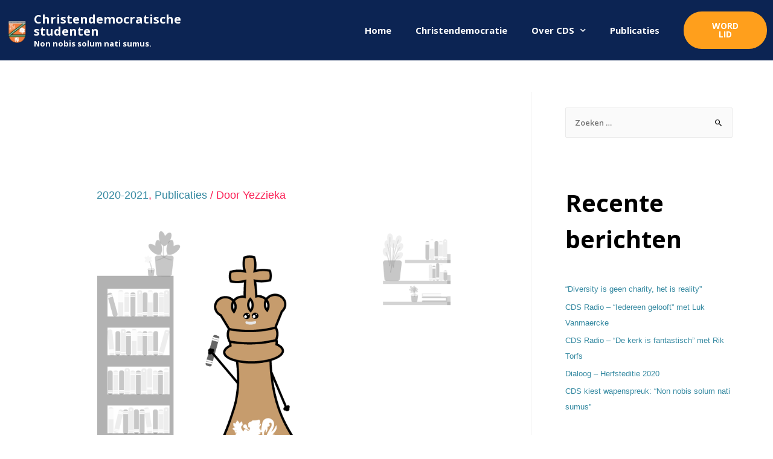

--- FILE ---
content_type: text/html; charset=UTF-8
request_url: http://www.cdsnationaal.be/bouwen-aan-morgen/
body_size: 14300
content:
<!DOCTYPE html>
<html lang="nl">
<head>
<meta charset="UTF-8">
<meta name="viewport" content="width=device-width, initial-scale=1">
<link rel="profile" href="https://gmpg.org/xfn/11">

<title>Bouwen aan morgen! &#8211; Christendemocratische studenten</title>
<meta name='robots' content='max-image-preview:large' />
<link rel='dns-prefetch' href='//fonts.googleapis.com' />
<link rel='dns-prefetch' href='//s.w.org' />
<link rel="alternate" type="application/rss+xml" title="Christendemocratische studenten &raquo; Feed" href="http://www.cdsnationaal.be/feed/" />
<link rel="alternate" type="application/rss+xml" title="Christendemocratische studenten &raquo; Reactiesfeed" href="http://www.cdsnationaal.be/comments/feed/" />
		<script>
			window._wpemojiSettings = {"baseUrl":"https:\/\/s.w.org\/images\/core\/emoji\/13.0.1\/72x72\/","ext":".png","svgUrl":"https:\/\/s.w.org\/images\/core\/emoji\/13.0.1\/svg\/","svgExt":".svg","source":{"concatemoji":"http:\/\/www.cdsnationaal.be\/wp-includes\/js\/wp-emoji-release.min.js?ver=5.7.14"}};
			!function(e,a,t){var n,r,o,i=a.createElement("canvas"),p=i.getContext&&i.getContext("2d");function s(e,t){var a=String.fromCharCode;p.clearRect(0,0,i.width,i.height),p.fillText(a.apply(this,e),0,0);e=i.toDataURL();return p.clearRect(0,0,i.width,i.height),p.fillText(a.apply(this,t),0,0),e===i.toDataURL()}function c(e){var t=a.createElement("script");t.src=e,t.defer=t.type="text/javascript",a.getElementsByTagName("head")[0].appendChild(t)}for(o=Array("flag","emoji"),t.supports={everything:!0,everythingExceptFlag:!0},r=0;r<o.length;r++)t.supports[o[r]]=function(e){if(!p||!p.fillText)return!1;switch(p.textBaseline="top",p.font="600 32px Arial",e){case"flag":return s([127987,65039,8205,9895,65039],[127987,65039,8203,9895,65039])?!1:!s([55356,56826,55356,56819],[55356,56826,8203,55356,56819])&&!s([55356,57332,56128,56423,56128,56418,56128,56421,56128,56430,56128,56423,56128,56447],[55356,57332,8203,56128,56423,8203,56128,56418,8203,56128,56421,8203,56128,56430,8203,56128,56423,8203,56128,56447]);case"emoji":return!s([55357,56424,8205,55356,57212],[55357,56424,8203,55356,57212])}return!1}(o[r]),t.supports.everything=t.supports.everything&&t.supports[o[r]],"flag"!==o[r]&&(t.supports.everythingExceptFlag=t.supports.everythingExceptFlag&&t.supports[o[r]]);t.supports.everythingExceptFlag=t.supports.everythingExceptFlag&&!t.supports.flag,t.DOMReady=!1,t.readyCallback=function(){t.DOMReady=!0},t.supports.everything||(n=function(){t.readyCallback()},a.addEventListener?(a.addEventListener("DOMContentLoaded",n,!1),e.addEventListener("load",n,!1)):(e.attachEvent("onload",n),a.attachEvent("onreadystatechange",function(){"complete"===a.readyState&&t.readyCallback()})),(n=t.source||{}).concatemoji?c(n.concatemoji):n.wpemoji&&n.twemoji&&(c(n.twemoji),c(n.wpemoji)))}(window,document,window._wpemojiSettings);
		</script>
		<style>
img.wp-smiley,
img.emoji {
	display: inline !important;
	border: none !important;
	box-shadow: none !important;
	height: 1em !important;
	width: 1em !important;
	margin: 0 .07em !important;
	vertical-align: -0.1em !important;
	background: none !important;
	padding: 0 !important;
}
</style>
	<link rel='stylesheet' id='astra-theme-css-css'  href='http://www.cdsnationaal.be/wp-content/themes/astra/assets/css/minified/style.min.css?ver=3.0.3' media='all' />
<style id='astra-theme-css-inline-css'>
html{font-size:81.25%;}a,.page-title{color:#fb2056;}a:hover,a:focus{color:#fb2056;}body,button,input,select,textarea,.ast-button,.ast-custom-button{font-family:'Open Sans',sans-serif;font-weight:600;font-size:13px;font-size:1rem;line-height:1.3;text-transform:capitalize;}blockquote{color:#000000;}p,.entry-content p{margin-bottom:1.56em;}h1,.entry-content h1,h2,.entry-content h2,h3,.entry-content h3,h4,.entry-content h4,h5,.entry-content h5,h6,.entry-content h6,.site-title,.site-title a{font-family:'Open Sans',sans-serif;font-weight:400;}.site-title{font-size:22px;font-size:1.6923076923077rem;}header .site-logo-img .custom-logo-link img{max-width:38px;}.astra-logo-svg{width:38px;}.ast-archive-description .ast-archive-title{font-size:40px;font-size:3.0769230769231rem;}.site-header .site-description{font-size:15px;font-size:1.1538461538462rem;}.entry-title{font-size:30px;font-size:2.3076923076923rem;}.comment-reply-title{font-size:21px;font-size:1.6153846153846rem;}.ast-comment-list #cancel-comment-reply-link{font-size:13px;font-size:1rem;}h1,.entry-content h1{font-size:64px;font-size:4.9230769230769rem;font-family:'Open Sans',sans-serif;text-transform:uppercase;}h2,.entry-content h2{font-size:40px;font-size:3.0769230769231rem;font-family:'Open Sans',sans-serif;line-height:1.4;text-transform:uppercase;}h3,.entry-content h3{font-size:24px;font-size:1.8461538461538rem;font-family:'Open Sans',sans-serif;text-transform:capitalize;}h4,.entry-content h4{font-size:20px;font-size:1.5384615384615rem;}h5,.entry-content h5{font-size:18px;font-size:1.3846153846154rem;}h6,.entry-content h6{font-size:15px;font-size:1.1538461538462rem;}.ast-single-post .entry-title,.page-title{font-size:30px;font-size:2.3076923076923rem;}::selection{background-color:#fb2056;color:#ffffff;}body,h1,.entry-title a,.entry-content h1,h2,.entry-content h2,h3,.entry-content h3,h4,.entry-content h4,h5,.entry-content h5,h6,.entry-content h6,.wc-block-grid__product-title{color:#222222;}.tagcloud a:hover,.tagcloud a:focus,.tagcloud a.current-item{color:#ffffff;border-color:#fb2056;background-color:#fb2056;}input:focus,input[type="text"]:focus,input[type="email"]:focus,input[type="url"]:focus,input[type="password"]:focus,input[type="reset"]:focus,input[type="search"]:focus,textarea:focus{border-color:#fb2056;}input[type="radio"]:checked,input[type=reset],input[type="checkbox"]:checked,input[type="checkbox"]:hover:checked,input[type="checkbox"]:focus:checked,input[type=range]::-webkit-slider-thumb{border-color:#fb2056;background-color:#fb2056;box-shadow:none;}.site-footer a:hover + .post-count,.site-footer a:focus + .post-count{background:#fb2056;border-color:#fb2056;}.ast-comment-meta{line-height:1.666666667;font-size:11px;font-size:0.84615384615385rem;}.single .nav-links .nav-previous,.single .nav-links .nav-next,.single .ast-author-details .author-title,.ast-comment-meta{color:#fb2056;}.entry-meta,.entry-meta *{line-height:1.45;color:#fb2056;}.entry-meta a:hover,.entry-meta a:hover *,.entry-meta a:focus,.entry-meta a:focus *{color:#fb2056;}.ast-404-layout-1 .ast-404-text{font-size:200px;font-size:15.384615384615rem;}.widget-title{font-size:18px;font-size:1.3846153846154rem;color:#222222;}#cat option,.secondary .calendar_wrap thead a,.secondary .calendar_wrap thead a:visited{color:#fb2056;}.secondary .calendar_wrap #today,.ast-progress-val span{background:#fb2056;}.secondary a:hover + .post-count,.secondary a:focus + .post-count{background:#fb2056;border-color:#fb2056;}.calendar_wrap #today > a{color:#ffffff;}.ast-pagination a,.page-links .page-link,.single .post-navigation a{color:#fb2056;}.ast-pagination a:hover,.ast-pagination a:focus,.ast-pagination > span:hover:not(.dots),.ast-pagination > span.current,.page-links > .page-link,.page-links .page-link:hover,.post-navigation a:hover{color:#fb2056;}.ast-header-break-point .ast-mobile-menu-buttons-minimal.menu-toggle{background:transparent;color:#fb2056;}.ast-header-break-point .ast-mobile-menu-buttons-outline.menu-toggle{background:transparent;border:1px solid #fb2056;color:#fb2056;}.ast-header-break-point .ast-mobile-menu-buttons-fill.menu-toggle{background:#fb2056;color:#ffffff;}#secondary,#secondary button,#secondary input,#secondary select,#secondary textarea{font-size:13px;font-size:1rem;}.main-header-menu .menu-link,.ast-header-custom-item a{color:#222222;}.main-header-menu .menu-item:hover > .menu-link,.main-header-menu .menu-item:hover > .ast-menu-toggle,.main-header-menu .ast-masthead-custom-menu-items a:hover,.main-header-menu .menu-item.focus > .menu-link,.main-header-menu .menu-item.focus > .ast-menu-toggle,.main-header-menu .current-menu-item > .menu-link,.main-header-menu .current-menu-ancestor > .menu-link,.main-header-menu .current-menu-item > .ast-menu-toggle,.main-header-menu .current-menu-ancestor > .ast-menu-toggle{color:#fb2056;}#secondary {margin: 4em 0 2.5em;word-break: break-word;line-height: 2;}#secondary li {margin-bottom: 0.25em;}#secondary li:last-child {margin-bottom: 0;}@media (max-width: 768px) {.js_active .ast-plain-container.ast-single-post #secondary {margin-top: 1.5em;}}.ast-separate-container.ast-two-container #secondary .widget {background-color: #fff;padding: 2em;margin-bottom: 2em;}@media (max-width: 768px) {.js_active .ast-plain-container.ast-single-post #secondary {margin-top: 1.5em;}}@media (min-width: 993px) {.ast-left-sidebar #secondary {padding-right: 60px;}.ast-right-sidebar #secondary {padding-left: 60px;} }@media (max-width: 992px) {.ast-right-sidebar #secondary {padding-left: 30px;}.ast-left-sidebar #secondary {padding-right: 30px;} }.ast-small-footer{color:#d3d3d3;}.ast-small-footer > .ast-footer-overlay{background-color:#191919;;}.ast-small-footer a{color:#fb2056;}.ast-small-footer a:hover{color:#fb2056;}.footer-adv .footer-adv-overlay{border-top-style:solid;border-top-color:#7a7a7a;}.wp-block-buttons.aligncenter{justify-content:center;}@media (max-width:782px){.entry-content .wp-block-columns .wp-block-column{margin-left:0px;}}@media (max-width:921px){#secondary.secondary{padding-top:0;}.ast-separate-container.ast-right-sidebar #secondary{padding-left:1em;padding-right:1em;}.ast-separate-container.ast-two-container #secondary{padding-left:0;padding-right:0;}.ast-page-builder-template .entry-header #secondary{margin-top:1.5em;}.ast-page-builder-template #secondary{margin-top:1.5em;}.ast-separate-container #secondary{padding-top:0;}.ast-separate-container.ast-two-container #secondary .widget{margin-bottom:1.5em;padding-left:1em;padding-right:1em;}.ast-separate-container.ast-right-sidebar #secondary,.ast-separate-container.ast-left-sidebar #secondary{border:0;margin-left:auto;margin-right:auto;}.ast-separate-container.ast-two-container #secondary .widget:last-child{margin-bottom:0;}}@media (max-width:921px){.ast-separate-container .ast-article-post,.ast-separate-container .ast-article-single{padding:1.5em 2.14em;}.ast-separate-container #primary,.ast-separate-container #secondary{padding:1.5em 0;}#primary,#secondary{padding:1.5em 0;margin:0;}.ast-left-sidebar #content > .ast-container{display:flex;flex-direction:column-reverse;width:100%;}.ast-author-box img.avatar{margin:20px 0 0 0;}}@media (max-width:921px){.ast-right-sidebar #primary{padding-right:0;}.ast-pagination .prev.page-numbers{padding-left:.5em;}.ast-pagination .next.page-numbers{padding-right:.5em;}.ast-page-builder-template.ast-left-sidebar #secondary,.ast-page-builder-template.ast-right-sidebar #secondary{padding-right:20px;}.ast-page-builder-template.ast-right-sidebar #secondary,.ast-page-builder-template.ast-left-sidebar #secondary{padding-left:20px;}.ast-right-sidebar #secondary,.ast-left-sidebar #primary{padding-left:0;}.ast-left-sidebar #secondary{padding-right:0;}}@media (min-width:922px){.ast-separate-container.ast-right-sidebar #primary,.ast-separate-container.ast-left-sidebar #primary{border:0;}.ast-separate-container .ast-comment-list li .comment-respond{padding-left:2.66666em;padding-right:2.66666em;}.ast-author-box{-js-display:flex;display:flex;}.ast-author-bio{flex:1;}.error404.ast-separate-container #primary,.search-no-results.ast-separate-container #primary{margin-bottom:4em;}}@media (min-width:922px){.ast-right-sidebar #primary{border-right:1px solid #eee;}.ast-left-sidebar #primary{border-left:1px solid #eee;}.ast-right-sidebar #secondary{border-left:1px solid #eee;margin-left:-1px;}.ast-left-sidebar #secondary{border-right:1px solid #eee;margin-right:-1px;}.ast-separate-container.ast-two-container.ast-right-sidebar #secondary{padding-left:30px;padding-right:0;}.ast-separate-container.ast-two-container.ast-left-sidebar #secondary{padding-right:30px;padding-left:0;}}.elementor-button-wrapper .elementor-button{border-style:solid;border-top-width:0;border-right-width:0;border-left-width:0;border-bottom-width:0;}body .elementor-button.elementor-size-sm,body .elementor-button.elementor-size-xs,body .elementor-button.elementor-size-md,body .elementor-button.elementor-size-lg,body .elementor-button.elementor-size-xl,body .elementor-button{border-radius:30px;padding-top:17px;padding-right:40px;padding-bottom:17px;padding-left:40px;}.elementor-button-wrapper .elementor-button{border-color:#fb2056;background-color:#fb2056;}.elementor-button-wrapper .elementor-button:hover,.elementor-button-wrapper .elementor-button:focus{color:#ffffff;background-color:#fb2056;border-color:#fb2056;}.wp-block-button .wp-block-button__link,.elementor-button-wrapper .elementor-button{color:#ffffff;}.elementor-button-wrapper .elementor-button{font-family:inherit;font-weight:700;line-height:1;text-transform:uppercase;}body .elementor-button.elementor-size-sm,body .elementor-button.elementor-size-xs,body .elementor-button.elementor-size-md,body .elementor-button.elementor-size-lg,body .elementor-button.elementor-size-xl,body .elementor-button{font-size:14px;font-size:1.0769230769231rem;}.wp-block-button .wp-block-button__link{border-style:solid;border-top-width:0;border-right-width:0;border-left-width:0;border-bottom-width:0;border-color:#fb2056;background-color:#fb2056;color:#ffffff;font-family:inherit;font-weight:700;line-height:1;text-transform:uppercase;font-size:14px;font-size:1.0769230769231rem;border-radius:30px;padding-top:17px;padding-right:40px;padding-bottom:17px;padding-left:40px;}.wp-block-button .wp-block-button__link:hover,.wp-block-button .wp-block-button__link:focus{color:#ffffff;background-color:#fb2056;border-color:#fb2056;}.elementor-widget-heading h2.elementor-heading-title{line-height:1.4;}.menu-toggle,button,.ast-button,.ast-custom-button,.button,input#submit,input[type="button"],input[type="submit"],input[type="reset"]{border-style:solid;border-top-width:0;border-right-width:0;border-left-width:0;border-bottom-width:0;color:#ffffff;border-color:#fb2056;background-color:#fb2056;border-radius:30px;padding-top:17px;padding-right:40px;padding-bottom:17px;padding-left:40px;font-family:inherit;font-weight:700;font-size:14px;font-size:1.0769230769231rem;line-height:1;text-transform:uppercase;}button:focus,.menu-toggle:hover,button:hover,.ast-button:hover,.ast-custom-button:hover .button:hover,.ast-custom-button:hover ,input[type=reset]:hover,input[type=reset]:focus,input#submit:hover,input#submit:focus,input[type="button"]:hover,input[type="button"]:focus,input[type="submit"]:hover,input[type="submit"]:focus{color:#ffffff;background-color:#fb2056;border-color:#fb2056;}@media (min-width:921px){.ast-container{max-width:100%;}}@media (min-width:544px){.ast-container{max-width:100%;}}@media (max-width:544px){.ast-separate-container .ast-article-post,.ast-separate-container .ast-article-single{padding:1.5em 1em;}.ast-separate-container #content .ast-container{padding-left:0.54em;padding-right:0.54em;}.ast-separate-container .comments-count-wrapper{padding:1.5em 1em;}.ast-separate-container .ast-comment-list li.depth-1{padding:1.5em 1em;margin-bottom:1.5em;}.ast-separate-container .ast-comment-list .bypostauthor{padding:.5em;}.ast-separate-container .ast-archive-description{padding:1.5em 1em;}.ast-search-menu-icon.ast-dropdown-active .search-field{width:170px;}.ast-separate-container .comment-respond{padding:1.5em 1em;}}@media (max-width:544px){.ast-comment-list .children{margin-left:0.66666em;}.ast-separate-container .ast-comment-list .bypostauthor li{padding:0 0 0 .5em;}}@media (max-width:921px){.ast-mobile-header-stack .main-header-bar .ast-search-menu-icon{display:inline-block;}.ast-header-break-point.ast-header-custom-item-outside .ast-mobile-header-stack .main-header-bar .ast-search-icon{margin:0;}.ast-comment-avatar-wrap img{max-width:2.5em;}.comments-area{margin-top:1.5em;}.ast-separate-container .comments-count-wrapper{padding:2em 2.14em;}.ast-separate-container .ast-comment-list li.depth-1{padding:1.5em 2.14em;}.ast-separate-container .comment-respond{padding:2em 2.14em;}}@media (max-width:921px){.ast-header-break-point .main-header-bar .ast-search-menu-icon.slide-search .search-form{right:0;}.ast-header-break-point .ast-mobile-header-stack .main-header-bar .ast-search-menu-icon.slide-search .search-form{right:-1em;}.ast-comment-avatar-wrap{margin-right:0.5em;}}.main-header-bar .button-custom-menu-item .ast-custom-button-link .ast-custom-button,.ast-theme-transparent-header .main-header-bar .button-custom-menu-item .ast-custom-button-link .ast-custom-button{font-family:'Open Sans',sans-serif;font-weight:inherit;line-height:1;}.main-header-bar .button-custom-menu-item .ast-custom-button-link .ast-custom-button{padding-top:10px;padding-bottom:10px;padding-left:26px;padding-right:26px;border-style:solid;border-top-width:0px;border-right-width:0px;border-left-width:0px;border-bottom-width:0px;}.ast-theme-transparent-header .main-header-bar .button-custom-menu-item .ast-custom-button-link .ast-custom-button{color:rgba(255,255,255,0.9);background-color:rgba(255,255,255,0);padding-top:8px;padding-bottom:8px;padding-left:22px;padding-right:22px;border-style:solid;border-color:rgba(255,255,255,0.9);border-top-width:2px;border-right-width:2px;border-left-width:2px;border-bottom-width:2px;}.ast-theme-transparent-header .main-header-bar .button-custom-menu-item .ast-custom-button-link .ast-custom-button:hover{color:#ffffff;background-color:#fb2056;border-color:#fb2056;}@media (min-width:545px){.ast-page-builder-template .comments-area,.single.ast-page-builder-template .entry-header,.single.ast-page-builder-template .post-navigation{max-width:1240px;margin-left:auto;margin-right:auto;}}@media (max-width:921px){.site-title{font-size:31px;font-size:2.3846153846154rem;}.ast-archive-description .ast-archive-title{font-size:40px;}.site-header .site-description{font-size:15px;font-size:1.1538461538462rem;}.entry-title{font-size:30px;}h1,.entry-content h1{font-size:44px;}h2,.entry-content h2{font-size:32px;}h3,.entry-content h3{font-size:20px;}.ast-single-post .entry-title,.page-title{font-size:30px;}#masthead .site-logo-img .custom-logo-link img{max-width:30px;}.astra-logo-svg{width:30px;}.ast-header-break-point .site-logo-img .custom-mobile-logo-link img{max-width:30px;}}@media (max-width:544px){.comment-reply-title{font-size:24px;font-size:1.6rem;}.ast-comment-meta{font-size:12px;font-size:0.8rem;}.widget-title{font-size:21px;font-size:1.4rem;}body,button,input,select,textarea,.ast-button,.ast-custom-button{font-size:15px;font-size:1.1538461538462rem;}.ast-comment-list #cancel-comment-reply-link{font-size:15px;font-size:1.1538461538462rem;}#secondary,#secondary button,#secondary input,#secondary select,#secondary textarea{font-size:15px;font-size:1.1538461538462rem;}.site-title{font-size:16px;font-size:1.2307692307692rem;}.ast-archive-description .ast-archive-title{font-size:40px;}.site-header .site-description{font-size:12px;font-size:0.92307692307692rem;}.entry-title{font-size:30px;}h1,.entry-content h1{font-size:30px;}h2,.entry-content h2{font-size:24px;}h3,.entry-content h3{font-size:20px;}h4,.entry-content h4{font-size:19px;font-size:1.4615384615385rem;}h5,.entry-content h5{font-size:16px;font-size:1.2307692307692rem;}h6,.entry-content h6{font-size:15px;font-size:1.1538461538462rem;}.ast-single-post .entry-title,.page-title{font-size:30px;}.ast-header-break-point .site-branding img,.ast-header-break-point #masthead .site-logo-img .custom-logo-link img{max-width:30px;}.astra-logo-svg{width:30px;}.ast-header-break-point .site-logo-img .custom-mobile-logo-link img{max-width:30px;}}@media (max-width:921px){html{font-size:74.1%;}}@media (max-width:544px){html{font-size:81.25%;}}@media (min-width:922px){.ast-container{max-width:1240px;}}@font-face {font-family: "Astra";src: url(http://www.cdsnationaal.be/wp-content/themes/astra/assets/fonts/astra.woff) format("woff"),url(http://www.cdsnationaal.be/wp-content/themes/astra/assets/fonts/astra.ttf) format("truetype"),url(http://www.cdsnationaal.be/wp-content/themes/astra/assets/fonts/astra.svg#astra) format("svg");font-weight: normal;font-style: normal;font-display: fallback;}@media (max-width:921px) {.main-header-bar .main-header-bar-navigation{display:none;}}.ast-desktop .main-header-menu.submenu-with-border .sub-menu,.ast-desktop .main-header-menu.submenu-with-border .astra-full-megamenu-wrapper{border-color:#fb2056;}.ast-desktop .main-header-menu.submenu-with-border .sub-menu{border-top-width:2px;border-right-width:0px;border-left-width:0px;border-bottom-width:0px;border-style:solid;}.ast-desktop .main-header-menu.submenu-with-border .sub-menu .sub-menu{top:-2px;}.ast-desktop .main-header-menu.submenu-with-border .sub-menu .menu-link,.ast-desktop .main-header-menu.submenu-with-border .children .menu-link{border-bottom-width:0px;border-style:solid;border-color:#eaeaea;}@media (min-width:922px){.main-header-menu .sub-menu .menu-item.ast-left-align-sub-menu:hover > .sub-menu,.main-header-menu .sub-menu .menu-item.ast-left-align-sub-menu.focus > .sub-menu{margin-left:-0px;}}.ast-small-footer{border-top-style:solid;border-top-width:0px;border-top-color:#7a7a7a;}.ast-small-footer-wrap{text-align:center;}@media (max-width:920px){.ast-404-layout-1 .ast-404-text{font-size:100px;font-size:7.6923076923077rem;}}#masthead .ast-container,.ast-header-breadcrumb .ast-container{max-width:100%;padding-left:35px;padding-right:35px;}@media (max-width:921px){#masthead .ast-container,.ast-header-breadcrumb .ast-container{padding-left:20px;padding-right:20px;}}#masthead .ast-container,.ast-header-breadcrumb .ast-container{max-width:100%;padding-left:35px;padding-right:35px;}@media (max-width:921px){#masthead .ast-container,.ast-header-breadcrumb .ast-container{padding-left:20px;padding-right:20px;}}.ast-breadcrumbs .trail-browse,.ast-breadcrumbs .trail-items,.ast-breadcrumbs .trail-items li{display:inline-block;margin:0;padding:0;border:none;background:inherit;text-indent:0;}.ast-breadcrumbs .trail-browse{font-size:inherit;font-style:inherit;font-weight:inherit;color:inherit;}.ast-breadcrumbs .trail-items{list-style:none;}.trail-items li::after{padding:0 0.3em;content:"\00bb";}.trail-items li:last-of-type::after{display:none;}h1,.entry-content h1,h2,.entry-content h2,h3,.entry-content h3,h4,.entry-content h4,h5,.entry-content h5,h6,.entry-content h6{color:#222222;}.ast-header-break-point .main-header-bar{border-bottom-width:0px;}@media (min-width:922px){.main-header-bar{border-bottom-width:0px;}}@media (min-width:922px){#primary{width:70%;}#secondary{width:30%;}}.ast-safari-browser-less-than-11 .main-header-menu .menu-item, .ast-safari-browser-less-than-11 .main-header-bar .ast-masthead-custom-menu-items{display:block;}.main-header-menu .menu-item, .main-header-bar .ast-masthead-custom-menu-items{-js-display:flex;display:flex;-webkit-box-pack:center;-webkit-justify-content:center;-moz-box-pack:center;-ms-flex-pack:center;justify-content:center;-webkit-box-orient:vertical;-webkit-box-direction:normal;-webkit-flex-direction:column;-moz-box-orient:vertical;-moz-box-direction:normal;-ms-flex-direction:column;flex-direction:column;}.main-header-menu > .menu-item > .menu-link{height:100%;-webkit-box-align:center;-webkit-align-items:center;-moz-box-align:center;-ms-flex-align:center;align-items:center;-js-display:flex;display:flex;}.ast-primary-menu-disabled .main-header-bar .ast-masthead-custom-menu-items{flex:unset;}.header-main-layout-1 .ast-flex.main-header-container, .header-main-layout-3 .ast-flex.main-header-container{-webkit-align-content:center;-ms-flex-line-pack:center;align-content:center;-webkit-box-align:center;-webkit-align-items:center;-moz-box-align:center;-ms-flex-align:center;align-items:center;}
</style>
<link rel='stylesheet' id='astra-google-fonts-css'  href='//fonts.googleapis.com/css?family=Open+Sans%3A600%2C300i%2C400%2C700%2C&#038;display=fallback&#038;ver=3.0.3' media='all' />
<link rel='stylesheet' id='astra-menu-animation-css'  href='http://www.cdsnationaal.be/wp-content/themes/astra/assets/css/minified/menu-animation.min.css?ver=3.0.3' media='all' />
<link rel='stylesheet' id='wp-block-library-css'  href='http://www.cdsnationaal.be/wp-includes/css/dist/block-library/style.min.css?ver=5.7.14' media='all' />
<link rel='stylesheet' id='dflip-icons-style-css'  href='http://www.cdsnationaal.be/wp-content/plugins/3d-flipbook-dflip-lite/assets/css/themify-icons.min.css?ver=1.7.5.1' media='all' />
<link rel='stylesheet' id='dflip-style-css'  href='http://www.cdsnationaal.be/wp-content/plugins/3d-flipbook-dflip-lite/assets/css/dflip.min.css?ver=1.7.5.1' media='all' />
<link rel='stylesheet' id='elementor-icons-css'  href='http://www.cdsnationaal.be/wp-content/plugins/elementor/assets/lib/eicons/css/elementor-icons.min.css?ver=5.11.0' media='all' />
<link rel='stylesheet' id='elementor-animations-css'  href='http://www.cdsnationaal.be/wp-content/plugins/elementor/assets/lib/animations/animations.min.css?ver=3.1.4' media='all' />
<link rel='stylesheet' id='elementor-frontend-legacy-css'  href='http://www.cdsnationaal.be/wp-content/plugins/elementor/assets/css/frontend-legacy.min.css?ver=3.1.4' media='all' />
<link rel='stylesheet' id='elementor-frontend-css'  href='http://www.cdsnationaal.be/wp-content/plugins/elementor/assets/css/frontend.min.css?ver=3.1.4' media='all' />
<link rel='stylesheet' id='elementor-post-442-css'  href='http://www.cdsnationaal.be/wp-content/uploads/elementor/css/post-442.css?ver=1616570217' media='all' />
<link rel='stylesheet' id='elementor-pro-css'  href='http://www.cdsnationaal.be/wp-content/plugins/elementor-pro/assets/css/frontend.min.css?ver=3.2.1' media='all' />
<link rel='stylesheet' id='font-awesome-5-all-css'  href='http://www.cdsnationaal.be/wp-content/plugins/elementor/assets/lib/font-awesome/css/all.min.css?ver=3.1.4' media='all' />
<link rel='stylesheet' id='font-awesome-4-shim-css'  href='http://www.cdsnationaal.be/wp-content/plugins/elementor/assets/lib/font-awesome/css/v4-shims.min.css?ver=3.1.4' media='all' />
<link rel='stylesheet' id='elementor-post-2267-css'  href='http://www.cdsnationaal.be/wp-content/uploads/elementor/css/post-2267.css?ver=1616570217' media='all' />
<link rel='stylesheet' id='elementor-post-2281-css'  href='http://www.cdsnationaal.be/wp-content/uploads/elementor/css/post-2281.css?ver=1616570217' media='all' />
<link rel='stylesheet' id='google-fonts-1-css'  href='https://fonts.googleapis.com/css?family=Open+Sans%3A100%2C100italic%2C200%2C200italic%2C300%2C300italic%2C400%2C400italic%2C500%2C500italic%2C600%2C600italic%2C700%2C700italic%2C800%2C800italic%2C900%2C900italic&#038;ver=5.7.14' media='all' />
<link rel='stylesheet' id='elementor-icons-shared-0-css'  href='http://www.cdsnationaal.be/wp-content/plugins/elementor/assets/lib/font-awesome/css/fontawesome.min.css?ver=5.15.1' media='all' />
<link rel='stylesheet' id='elementor-icons-fa-brands-css'  href='http://www.cdsnationaal.be/wp-content/plugins/elementor/assets/lib/font-awesome/css/brands.min.css?ver=5.15.1' media='all' />
<!--[if IE]>
<script src='http://www.cdsnationaal.be/wp-content/themes/astra/assets/js/minified/flexibility.min.js?ver=3.0.3' id='astra-flexibility-js'></script>
<script id='astra-flexibility-js-after'>
flexibility(document.documentElement);
</script>
<![endif]-->
<script src='http://www.cdsnationaal.be/wp-includes/js/jquery/jquery.min.js?ver=3.5.1' id='jquery-core-js'></script>
<script src='http://www.cdsnationaal.be/wp-includes/js/jquery/jquery-migrate.min.js?ver=3.3.2' id='jquery-migrate-js'></script>
<script src='http://www.cdsnationaal.be/wp-content/plugins/elementor/assets/lib/font-awesome/js/v4-shims.min.js?ver=3.1.4' id='font-awesome-4-shim-js'></script>
<link rel="https://api.w.org/" href="http://www.cdsnationaal.be/wp-json/" /><link rel="alternate" type="application/json" href="http://www.cdsnationaal.be/wp-json/wp/v2/posts/2817" /><link rel="EditURI" type="application/rsd+xml" title="RSD" href="http://www.cdsnationaal.be/xmlrpc.php?rsd" />
<link rel="wlwmanifest" type="application/wlwmanifest+xml" href="http://www.cdsnationaal.be/wp-includes/wlwmanifest.xml" /> 
<meta name="generator" content="WordPress 5.7.14" />
<link rel="canonical" href="http://www.cdsnationaal.be/bouwen-aan-morgen/" />
<link rel='shortlink' href='http://www.cdsnationaal.be/?p=2817' />
<link rel="alternate" type="application/json+oembed" href="http://www.cdsnationaal.be/wp-json/oembed/1.0/embed?url=http%3A%2F%2Fwww.cdsnationaal.be%2Fbouwen-aan-morgen%2F" />
<link rel="alternate" type="text/xml+oembed" href="http://www.cdsnationaal.be/wp-json/oembed/1.0/embed?url=http%3A%2F%2Fwww.cdsnationaal.be%2Fbouwen-aan-morgen%2F&#038;format=xml" />
<script data-cfasync="false"> var dFlipLocation = "http://www.cdsnationaal.be/wp-content/plugins/3d-flipbook-dflip-lite/assets/"; var dFlipWPGlobal = {"text":{"toggleSound":"Turn on\/off Sound","toggleThumbnails":"Toggle Thumbnails","toggleOutline":"Toggle Outline\/Bookmark","previousPage":"Previous Page","nextPage":"Next Page","toggleFullscreen":"Toggle Fullscreen","zoomIn":"Zoom In","zoomOut":"Zoom Out","toggleHelp":"Toggle Help","singlePageMode":"Single Page Mode","doublePageMode":"Double Page Mode","downloadPDFFile":"Download PDF File","gotoFirstPage":"Goto First Page","gotoLastPage":"Goto Last Page","share":"Share","mailSubject":"I wanted you to see this FlipBook","mailBody":"Check out this site {{url}}","loading":"DearFlip: Loading "},"moreControls":"download,pageMode,startPage,endPage,sound","hideControls":"","scrollWheel":"true","backgroundColor":"#777","backgroundImage":"","height":"auto","paddingLeft":"20","paddingRight":"20","controlsPosition":"bottom","duration":800,"soundEnable":"true","enableDownload":"true","enableAnnotation":"false","enableAnalytics":"false","webgl":"true","hard":"none","maxTextureSize":"1600","rangeChunkSize":"524288","zoomRatio":1.5,"stiffness":3,"pageMode":"0","singlePageMode":"0","pageSize":"0","autoPlay":"false","autoPlayDuration":5000,"autoPlayStart":"false","linkTarget":"2","sharePrefix":"dearflip-"};</script><style>.recentcomments a{display:inline !important;padding:0 !important;margin:0 !important;}</style></head>

<body itemtype='https://schema.org/Blog' itemscope='itemscope' class="post-template-default single single-post postid-2817 single-format-standard wp-custom-logo ast-desktop ast-separate-container ast-two-container ast-right-sidebar astra-3.0.3 ast-header-custom-item-inside ast-full-width-primary-header ast-blog-single-style-1 ast-single-post ast-replace-site-logo-transparent ast-inherit-site-logo-transparent ast-normal-title-enabled elementor-default elementor-kit-442">
<div 
class="hfeed site" id="page">
	<a class="skip-link screen-reader-text" href="#content">Spring naar de content</a>
			<div data-elementor-type="header" data-elementor-id="2267" class="elementor elementor-2267 elementor-location-header" data-elementor-settings="[]">
		<div class="elementor-section-wrap">
					<section class="elementor-section elementor-top-section elementor-element elementor-element-86ac104 elementor-section-height-min-height elementor-section-stretched elementor-section-content-middle elementor-section-boxed elementor-section-height-default elementor-section-items-middle" data-id="86ac104" data-element_type="section" data-settings="{&quot;background_background&quot;:&quot;classic&quot;,&quot;stretch_section&quot;:&quot;section-stretched&quot;}">
							<div class="elementor-background-overlay"></div>
							<div class="elementor-container elementor-column-gap-default">
							<div class="elementor-row">
					<div class="elementor-column elementor-col-25 elementor-top-column elementor-element elementor-element-26cc5c7" data-id="26cc5c7" data-element_type="column">
			<div class="elementor-column-wrap elementor-element-populated">
							<div class="elementor-widget-wrap">
						<div class="elementor-element elementor-element-0588f12 elementor-hidden-phone elementor-widget elementor-widget-image" data-id="0588f12" data-element_type="widget" data-widget_type="image.default">
				<div class="elementor-widget-container">
					<div class="elementor-image">
										<img width="150" height="150" src="http://www.cdsnationaal.be/wp-content/uploads/2021/02/Nationaal_Black_46-150x150.png" class="attachment-thumbnail size-thumbnail" alt="" loading="lazy" srcset="http://www.cdsnationaal.be/wp-content/uploads/2021/02/Nationaal_Black_46-150x150.png 150w, http://www.cdsnationaal.be/wp-content/uploads/2021/02/Nationaal_Black_46-300x300.png 300w, http://www.cdsnationaal.be/wp-content/uploads/2021/02/Nationaal_Black_46.png 385w" sizes="(max-width: 150px) 100vw, 150px" />											</div>
				</div>
				</div>
						</div>
					</div>
		</div>
				<div class="elementor-column elementor-col-25 elementor-top-column elementor-element elementor-element-2986fd1 elementor-hidden-phone" data-id="2986fd1" data-element_type="column">
			<div class="elementor-column-wrap elementor-element-populated">
							<div class="elementor-widget-wrap">
						<div class="elementor-element elementor-element-efca222 elementor-widget elementor-widget-heading" data-id="efca222" data-element_type="widget" data-widget_type="heading.default">
				<div class="elementor-widget-container">
			<h6 class="elementor-heading-title elementor-size-default">Christendemocratische studenten</h6>		</div>
				</div>
				<div class="elementor-element elementor-element-71e556c elementor-widget elementor-widget-text-editor" data-id="71e556c" data-element_type="widget" data-widget_type="text-editor.default">
				<div class="elementor-widget-container">
					<div class="elementor-text-editor elementor-clearfix"><p><b>Non nobis solum nati sumus.</b></p></div>
				</div>
				</div>
						</div>
					</div>
		</div>
				<div class="elementor-column elementor-col-25 elementor-top-column elementor-element elementor-element-1d60a42" data-id="1d60a42" data-element_type="column">
			<div class="elementor-column-wrap elementor-element-populated">
							<div class="elementor-widget-wrap">
						<div class="elementor-element elementor-element-97c5a33 elementor-nav-menu__align-right elementor-nav-menu--indicator-chevron elementor-nav-menu--stretch elementor-nav-menu--dropdown-tablet elementor-nav-menu__text-align-aside elementor-nav-menu--toggle elementor-nav-menu--burger elementor-widget elementor-widget-nav-menu" data-id="97c5a33" data-element_type="widget" data-settings="{&quot;full_width&quot;:&quot;stretch&quot;,&quot;layout&quot;:&quot;horizontal&quot;,&quot;toggle&quot;:&quot;burger&quot;}" data-widget_type="nav-menu.default">
				<div class="elementor-widget-container">
						<nav role="navigation" class="elementor-nav-menu--main elementor-nav-menu__container elementor-nav-menu--layout-horizontal e--pointer-text e--animation-grow"><ul id="menu-1-97c5a33" class="elementor-nav-menu"><li class="menu-item menu-item-type-post_type menu-item-object-page menu-item-home menu-item-1883"><a href="http://www.cdsnationaal.be/" class="elementor-item menu-link">Home</a></li>
<li class="menu-item menu-item-type-post_type menu-item-object-page menu-item-1885"><a href="http://www.cdsnationaal.be/?page_id=1884" class="elementor-item menu-link">Christendemocratie</a></li>
<li class="menu-item menu-item-type-post_type menu-item-object-page menu-item-has-children menu-item-1887"><a href="http://www.cdsnationaal.be/?page_id=1886" class="elementor-item menu-link">Over CDS</a>
<ul class="sub-menu elementor-nav-menu--dropdown">
	<li class="menu-item menu-item-type-post_type menu-item-object-page menu-item-2083"><a href="http://www.cdsnationaal.be/?page_id=2082" class="elementor-sub-item menu-link">Team</a></li>
	<li class="menu-item menu-item-type-post_type menu-item-object-page menu-item-2086"><a href="http://www.cdsnationaal.be/?page_id=2085" class="elementor-sub-item menu-link">Ereleden</a></li>
</ul>
</li>
<li class="menu-item menu-item-type-post_type menu-item-object-page menu-item-3317"><a href="http://www.cdsnationaal.be/?page_id=7" class="elementor-item menu-link">Publicaties</a></li>
</ul></nav>
					<div class="elementor-menu-toggle" role="button" tabindex="0" aria-label="Menu Toggle" aria-expanded="false">
			<i class="eicon-menu-bar" aria-hidden="true"></i>
			<span class="elementor-screen-only">Menu</span>
		</div>
			<nav class="elementor-nav-menu--dropdown elementor-nav-menu__container" role="navigation" aria-hidden="true"><ul id="menu-2-97c5a33" class="elementor-nav-menu"><li class="menu-item menu-item-type-post_type menu-item-object-page menu-item-home menu-item-1883"><a href="http://www.cdsnationaal.be/" class="elementor-item menu-link">Home</a></li>
<li class="menu-item menu-item-type-post_type menu-item-object-page menu-item-1885"><a href="http://www.cdsnationaal.be/?page_id=1884" class="elementor-item menu-link">Christendemocratie</a></li>
<li class="menu-item menu-item-type-post_type menu-item-object-page menu-item-has-children menu-item-1887"><a href="http://www.cdsnationaal.be/?page_id=1886" class="elementor-item menu-link">Over CDS</a>
<ul class="sub-menu elementor-nav-menu--dropdown">
	<li class="menu-item menu-item-type-post_type menu-item-object-page menu-item-2083"><a href="http://www.cdsnationaal.be/?page_id=2082" class="elementor-sub-item menu-link">Team</a></li>
	<li class="menu-item menu-item-type-post_type menu-item-object-page menu-item-2086"><a href="http://www.cdsnationaal.be/?page_id=2085" class="elementor-sub-item menu-link">Ereleden</a></li>
</ul>
</li>
<li class="menu-item menu-item-type-post_type menu-item-object-page menu-item-3317"><a href="http://www.cdsnationaal.be/?page_id=7" class="elementor-item menu-link">Publicaties</a></li>
</ul></nav>
				</div>
				</div>
						</div>
					</div>
		</div>
				<div class="elementor-column elementor-col-25 elementor-top-column elementor-element elementor-element-539b64c" data-id="539b64c" data-element_type="column">
			<div class="elementor-column-wrap elementor-element-populated">
							<div class="elementor-widget-wrap">
						<div class="elementor-element elementor-element-78fec83 elementor-align-center elementor-widget elementor-widget-button" data-id="78fec83" data-element_type="widget" data-widget_type="button.default">
				<div class="elementor-widget-container">
					<div class="elementor-button-wrapper">
			<a href="https://forms.gle/ojkWRqmLziST4zif7" class="elementor-button-link elementor-button elementor-size-sm elementor-animation-grow-rotate" role="button">
						<span class="elementor-button-content-wrapper">
						<span class="elementor-button-text">Word lid</span>
		</span>
					</a>
		</div>
				</div>
				</div>
						</div>
					</div>
		</div>
								</div>
					</div>
		</section>
				</div>
		</div>
			<div id="content" class="site-content">
		<div class="ast-container">
		

	<div id="primary" class="content-area primary">

		
					<main id="main" class="site-main">
				

<article
class="post-2817 post type-post status-publish format-standard has-post-thumbnail hentry category-2020-2021 category-publicaties ast-article-single" id="post-2817" itemtype="https://schema.org/CreativeWork" itemscope="itemscope">

	
	
<div class="ast-post-format- single-layout-1">

	
	<header class="entry-header ">

		
				<div class="ast-single-post-order">
			<h1 class="entry-title" itemprop="headline">Bouwen aan morgen!</h1><div class="entry-meta"><span class="cat-links"><a href="http://www.cdsnationaal.be/category/2020-2021/" rel="category tag">2020-2021</a>, <a href="http://www.cdsnationaal.be/category/publicaties/" rel="category tag">Publicaties</a></span> / Door <span class="posted-by vcard author" itemtype="https://schema.org/Person" itemscope="itemscope" itemprop="author">			<a title="Alle posts weergeven van Yezzieka" 
				href="http://www.cdsnationaal.be/author/yezzieka/" rel="author"
				class="url fn n" itemprop="url"				>
				<span 
				class="author-name" itemprop="name"				>Yezzieka</span>
			</a>
		</span>

		</div>		</div>
		<div class="post-thumb-img-content post-thumb"><img width="800" height="601" src="http://www.cdsnationaal.be/wp-content/uploads/2021/02/Algemeen-nationaal-1.png" class="attachment-large size-large wp-post-image" alt="" loading="lazy" itemprop="image" srcset="http://www.cdsnationaal.be/wp-content/uploads/2021/02/Algemeen-nationaal-1.png 800w, http://www.cdsnationaal.be/wp-content/uploads/2021/02/Algemeen-nationaal-1-300x225.png 300w, http://www.cdsnationaal.be/wp-content/uploads/2021/02/Algemeen-nationaal-1-768x577.png 768w" sizes="(max-width: 800px) 100vw, 800px" /></div>
		
	</header><!-- .entry-header -->

	
	<div class="entry-content clear" 
	itemprop="text"	>

		
		
<figure class="wp-block-image size-large is-resized"><a href="http://www.cdsnationaal.be/wp-content/uploads/2021/02/bonneval-sebastien-lG-6_ox_UXE-unsplash-scaled.jpg"><img loading="lazy" src="http://www.cdsnationaal.be/wp-content/uploads/2021/02/bonneval-sebastien-lG-6_ox_UXE-unsplash-1024x768.jpg" alt="" class="wp-image-2948" width="896" height="656"/></a></figure>



<p><strong>Een tekst door Damiaan Kiebooms</strong></p>



<p>Habemus gubernationem! Wij hebben een regering! Neen, dit is echt niet de coalitie van mijn dromen. Inhoudelijk ontbreken belangrijke punten waar vele Vlamingen, ook ik, van wakker liggen. Dit regeerakkoord “ademt” naar mijn mening te weinig christendemocratie. Logisch want wij wegen slechts beperkt door. Wie wil dat wij meer verwezenlijken, zal meer voor CD&amp;V moeten stemmen.</p>



<p>Helaas geen Vlaamse meerderheid. Toch staken Joachim Coens en Koen Geens meerdere malen hun nek daarvoor uit. Een samenwerking tussen N-VA en PS in een regering zou beter zijn voor de stabiliteit van ons land en in het belang van onze mensen. Het is duidelijk dat anderen dit blokkeerden. Dit kan men CD&amp;V echt niet verwijten. Integendeel.</p>



<p>Willen wij bouwen aan morgen, willen wij het programma waarvoor onze kiezers stemden, uitvoeren, willen wij ons personalistisch gedachtegoed en onze christendemocratische principes concreet maken, dan moeten wij meedoen. Om onze Vlaamse en christelijke waarden vorm te geven, moeten wij in de regering stappen. Huidige regering dus. Enkel zo kan CD&amp;V invloed hebben op het beleid en de enorme sanitaire, economische en institutionele crisis aanpakken. Daarom doen wij mee.</p>



<p>Dit regeerakkoord is geen puur paars-groen compromis. Wij vinden duidelijke christendemocratische aspecten terug. Er is aandacht voor onze drie kernpijlers:<br>1) zorgzaamheid voor elkaar en onze leefomgeving.<br>2) respect voor ondernemerschap en het vrije initiatief.<br>3) eerbied voor het leven en de waardigheid van ieder mens.</p>



<p>CD&amp;V stapt nu in dit positief en ambitieus project. Zeker op vlak van veiligheid, asiel en migratie en de Vlaamse zaak zullen wij het verschil maken. Dit is niet makkelijk. Daarom moeten wij steeds luisteren naar de burger. Zeker naar degenen die zich niet door deze regering vertegenwoordigd voelen. Beleidmakers moeten steeds dicht bij de mensen staan. Omdat mensen belangrijk zijn.</p>



<p>Joachim Coens en onze nieuwe boegbeelden Vincent Van Peteghem, Annelies Verlinden en Sammy Mahdi genieten mijn volledige steun. Ik bewonder hun uitzonderlijke moed en hun persoonlijk engagement om een nieuwe start te nemen, samen te zoeken naar oplossingen en te bouwen aan morgen. Geef deze ploeg een kans. Avanti!</p>

		
		
			</div><!-- .entry-content .clear -->
</div>

	
</article><!-- #post-## -->


	<nav class="navigation post-navigation" role="navigation" aria-label="Berichten">
		<h2 class="screen-reader-text">Bericht navigatie</h2>
		<div class="nav-links"><div class="nav-previous"><a href="http://www.cdsnationaal.be/go-international-met-eds/" rel="prev"><span class="ast-left-arrow">&larr;</span> Vorige Bericht</a></div><div class="nav-next"><a href="http://www.cdsnationaal.be/cds-kiest-wapenspreuk-non-nobis-solum-nati-sumus/" rel="next">Volgende Bericht <span class="ast-right-arrow">&rarr;</span></a></div></div>
	</nav>			</main><!-- #main -->
			
		
	</div><!-- #primary -->


	<div class="widget-area secondary" id="secondary" role="complementary" itemtype="https://schema.org/WPSideBar" itemscope="itemscope">
	<div class="sidebar-main" >
				<aside id="search-2" class="widget widget_search"><form role="search" method="get" class="search-form" action="http://www.cdsnationaal.be/">
				<label>
					<span class="screen-reader-text">Zoeken naar:</span>
					<input type="search" class="search-field" placeholder="Zoeken &hellip;" value="" name="s" />
				</label>
				<input type="submit" class="search-submit" value="Zoeken" />
			</form></aside>
		<aside id="recent-posts-2" class="widget widget_recent_entries">
		<h2 class="widget-title">Recente berichten</h2><nav role="navigation" aria-label="Recente berichten">
		<ul>
											<li>
					<a href="http://www.cdsnationaal.be/diversity-is-geen-charity-het-is-reality/">&#8220;Diversity is geen charity, het is reality&#8221;</a>
									</li>
											<li>
					<a href="http://www.cdsnationaal.be/cds-radio-iedereen-gelooft-met-luk-vanmaercke/">CDS Radio &#8211; &#8220;Iedereen gelooft&#8221; met Luk Vanmaercke</a>
									</li>
											<li>
					<a href="http://www.cdsnationaal.be/cds-radio-de-kerk-is-fantastisch-met-rik-torfs/">CDS Radio &#8211; &#8220;De kerk is fantastisch&#8221; met Rik Torfs</a>
									</li>
											<li>
					<a href="http://www.cdsnationaal.be/dialoog-herfsteditie-2020/">Dialoog &#8211; Herfsteditie 2020</a>
									</li>
											<li>
					<a href="http://www.cdsnationaal.be/cds-kiest-wapenspreuk-non-nobis-solum-nati-sumus/">CDS kiest wapenspreuk: &#8220;Non nobis solum nati sumus&#8221;</a>
									</li>
					</ul>

		</nav></aside><aside id="recent-comments-2" class="widget widget_recent_comments"><h2 class="widget-title">Recente reacties</h2><nav role="navigation" aria-label="Recente reacties"><ul id="recentcomments"></ul></nav></aside><aside id="archives-2" class="widget widget_archive"><h2 class="widget-title">Archieven</h2><nav role="navigation" aria-label="Archieven">
			<ul>
					<li><a href='http://www.cdsnationaal.be/2021/02/'>februari 2021</a></li>
			</ul>

			</nav></aside><aside id="categories-2" class="widget widget_categories"><h2 class="widget-title">Categorieën</h2><nav role="navigation" aria-label="Categorieën">
			<ul>
					<li class="cat-item cat-item-38"><a href="http://www.cdsnationaal.be/category/2020-2021/">2020-2021</a>
</li>
	<li class="cat-item cat-item-47"><a href="http://www.cdsnationaal.be/category/2021-2022/">2021-2022</a>
</li>
	<li class="cat-item cat-item-44"><a href="http://www.cdsnationaal.be/category/cds-radio/">CDS Radio</a>
</li>
	<li class="cat-item cat-item-43"><a href="http://www.cdsnationaal.be/category/dialoog/">Dialoog</a>
</li>
	<li class="cat-item cat-item-39"><a href="http://www.cdsnationaal.be/category/publicaties/">Publicaties</a>
</li>
			</ul>

			</nav></aside><aside id="meta-2" class="widget widget_meta"><h2 class="widget-title">Meta</h2><nav role="navigation" aria-label="Meta">
		<ul>
						<li><a href="http://www.cdsnationaal.be/wp-login.php">Inloggen</a></li>
			<li><a href="http://www.cdsnationaal.be/feed/">Berichten feed</a></li>
			<li><a href="http://www.cdsnationaal.be/comments/feed/">Reacties feed</a></li>

			<li><a href="https://nl.wordpress.org/">WordPress.org</a></li>
		</ul>

		</nav></aside><aside id="text-2" class="widget widget_text"><h2 class="widget-title">European Democrat Students</h2>			<div class="textwidget"><p>Ons engagement beperkt zich niet tot Vlaanderen, want CDS is ook lid van de ‘<a href="http://edsnet.eu/">European Democrat Students</a>‘, de officiële studentenbeweging van de Europese Volkspartij (EVP/EPP). Omdat we volwaardig lid zijn, kan je als afgevaardigde naar bijeenkomsten gaan in heel Europa. Als ‘delegate’ vertegenwoordig je CDS binnen de council meetings van EDS. Je drukt samen met anderen je christendemocratische stempel op moties en verdedigt ze. Deze teksten worden vervolgens naar de Europese Volkspartij gestuurd.<a href="http://www.cdsnationaal.be/wp-content/uploads/2020/03/I-am-currently-vicechairman-of-EDS.-Christian-Democracy-is-my-passion-therefore-I-manage-the-ideological-content-of-all-council-meetings.-I-find-it-truly-inspiring-1.png"><img loading="lazy" class="alignnone wp-image-784 size-full" src="http://www.cdsnationaal.be/wp-content/uploads/2020/03/I-am-currently-vicechairman-of-EDS.-Christian-Democracy-is-my-passion-therefore-I-manage-the-ideological-content-of-all-council-meetings.-I-find-it-truly-inspiring-1.png" alt="" width="820" height="312" srcset="http://www.cdsnationaal.be/wp-content/uploads/2020/03/I-am-currently-vicechairman-of-EDS.-Christian-Democracy-is-my-passion-therefore-I-manage-the-ideological-content-of-all-council-meetings.-I-find-it-truly-inspiring-1.png 820w, http://www.cdsnationaal.be/wp-content/uploads/2020/03/I-am-currently-vicechairman-of-EDS.-Christian-Democracy-is-my-passion-therefore-I-manage-the-ideological-content-of-all-council-meetings.-I-find-it-truly-inspiring-1-300x114.png 300w, http://www.cdsnationaal.be/wp-content/uploads/2020/03/I-am-currently-vicechairman-of-EDS.-Christian-Democracy-is-my-passion-therefore-I-manage-the-ideological-content-of-all-council-meetings.-I-find-it-truly-inspiring-1-768x292.png 768w" sizes="(max-width: 820px) 100vw, 820px" /></a></p>
</div>
		</aside>
	</div><!-- .sidebar-main -->
</div><!-- #secondary -->


	</div> <!-- ast-container -->
	</div><!-- #content -->
		<div data-elementor-type="footer" data-elementor-id="2281" class="elementor elementor-2281 elementor-location-footer" data-elementor-settings="[]">
		<div class="elementor-section-wrap">
					<section class="elementor-section elementor-top-section elementor-element elementor-element-f81373f elementor-section-height-min-height elementor-section-content-middle elementor-section-stretched elementor-section-boxed elementor-section-height-default elementor-section-items-middle" data-id="f81373f" data-element_type="section" data-settings="{&quot;background_background&quot;:&quot;classic&quot;,&quot;stretch_section&quot;:&quot;section-stretched&quot;}">
						<div class="elementor-container elementor-column-gap-default">
							<div class="elementor-row">
					<div class="elementor-column elementor-col-100 elementor-top-column elementor-element elementor-element-a51730d" data-id="a51730d" data-element_type="column">
			<div class="elementor-column-wrap elementor-element-populated">
							<div class="elementor-widget-wrap">
						<div class="elementor-element elementor-element-7b2a659 elementor-widget elementor-widget-heading" data-id="7b2a659" data-element_type="widget" data-widget_type="heading.default">
				<div class="elementor-widget-container">
			<h5 class="elementor-heading-title elementor-size-default">CDS op sociale media</h5>		</div>
				</div>
						</div>
					</div>
		</div>
								</div>
					</div>
		</section>
				<section class="elementor-section elementor-top-section elementor-element elementor-element-21cdb1b elementor-section-height-min-height elementor-section-content-middle elementor-section-boxed elementor-section-height-default elementor-section-items-middle" data-id="21cdb1b" data-element_type="section" data-settings="{&quot;background_background&quot;:&quot;classic&quot;}">
						<div class="elementor-container elementor-column-gap-default">
							<div class="elementor-row">
					<div class="elementor-column elementor-col-20 elementor-top-column elementor-element elementor-element-b577bf1" data-id="b577bf1" data-element_type="column">
			<div class="elementor-column-wrap elementor-element-populated">
							<div class="elementor-widget-wrap">
						<div class="elementor-element elementor-element-fbbc74d elementor-widget elementor-widget-heading" data-id="fbbc74d" data-element_type="widget" data-widget_type="heading.default">
				<div class="elementor-widget-container">
			<h5 class="elementor-heading-title elementor-size-default">Nationaal</h5>		</div>
				</div>
				<div class="elementor-element elementor-element-390b156 elementor-icon-list--layout-traditional elementor-list-item-link-full_width elementor-widget elementor-widget-icon-list" data-id="390b156" data-element_type="widget" data-widget_type="icon-list.default">
				<div class="elementor-widget-container">
					<ul class="elementor-icon-list-items">
							<li class="elementor-icon-list-item">
					<a href="https://www.facebook.com/cdsnationaal">						<span class="elementor-icon-list-icon">
							<i aria-hidden="true" class="fab fa-facebook"></i>						</span>
										<span class="elementor-icon-list-text">Facebook</span>
											</a>
									</li>
								<li class="elementor-icon-list-item">
					<a href="https://www.instagram.com/christendemocratischestudenten/?hl=nl">						<span class="elementor-icon-list-icon">
							<i aria-hidden="true" class="fab fa-instagram"></i>						</span>
										<span class="elementor-icon-list-text">Instagram</span>
											</a>
									</li>
								<li class="elementor-icon-list-item">
					<a href="https://twitter.com/CDStudenten">						<span class="elementor-icon-list-icon">
							<i aria-hidden="true" class="fab fa-twitter"></i>						</span>
										<span class="elementor-icon-list-text">Twitter</span>
											</a>
									</li>
						</ul>
				</div>
				</div>
						</div>
					</div>
		</div>
				<div class="elementor-column elementor-col-20 elementor-top-column elementor-element elementor-element-a9396c7" data-id="a9396c7" data-element_type="column">
			<div class="elementor-column-wrap elementor-element-populated">
							<div class="elementor-widget-wrap">
						<div class="elementor-element elementor-element-e5ff839 elementor-widget elementor-widget-heading" data-id="e5ff839" data-element_type="widget" data-widget_type="heading.default">
				<div class="elementor-widget-container">
			<h5 class="elementor-heading-title elementor-size-default">Antwerpen</h5>		</div>
				</div>
				<div class="elementor-element elementor-element-dd507be elementor-icon-list--layout-traditional elementor-list-item-link-full_width elementor-widget elementor-widget-icon-list" data-id="dd507be" data-element_type="widget" data-widget_type="icon-list.default">
				<div class="elementor-widget-container">
					<ul class="elementor-icon-list-items">
							<li class="elementor-icon-list-item">
					<a href="https://www.facebook.com/CDSantw">						<span class="elementor-icon-list-icon">
							<i aria-hidden="true" class="fab fa-facebook"></i>						</span>
										<span class="elementor-icon-list-text">Facebook</span>
											</a>
									</li>
								<li class="elementor-icon-list-item">
					<a href="https://www.instagram.com/christendemocratischestudenten/?hl=nl">						<span class="elementor-icon-list-icon">
							<i aria-hidden="true" class="fab fa-instagram"></i>						</span>
										<span class="elementor-icon-list-text">Instagram</span>
											</a>
									</li>
								<li class="elementor-icon-list-item">
					<a href="https://twitter.com/CDSAntwerpen">						<span class="elementor-icon-list-icon">
							<i aria-hidden="true" class="fab fa-twitter"></i>						</span>
										<span class="elementor-icon-list-text">Twitter</span>
											</a>
									</li>
						</ul>
				</div>
				</div>
						</div>
					</div>
		</div>
				<div class="elementor-column elementor-col-20 elementor-top-column elementor-element elementor-element-e8fb6fe" data-id="e8fb6fe" data-element_type="column">
			<div class="elementor-column-wrap elementor-element-populated">
							<div class="elementor-widget-wrap">
						<div class="elementor-element elementor-element-0190482 elementor-widget elementor-widget-heading" data-id="0190482" data-element_type="widget" data-widget_type="heading.default">
				<div class="elementor-widget-container">
			<h5 class="elementor-heading-title elementor-size-default">Gent</h5>		</div>
				</div>
				<div class="elementor-element elementor-element-e60e314 elementor-icon-list--layout-traditional elementor-list-item-link-full_width elementor-widget elementor-widget-icon-list" data-id="e60e314" data-element_type="widget" data-widget_type="icon-list.default">
				<div class="elementor-widget-container">
					<ul class="elementor-icon-list-items">
							<li class="elementor-icon-list-item">
					<a href="https://www.facebook.com/cds.gent">						<span class="elementor-icon-list-icon">
							<i aria-hidden="true" class="fab fa-facebook"></i>						</span>
										<span class="elementor-icon-list-text">Facebook</span>
											</a>
									</li>
								<li class="elementor-icon-list-item">
					<a href="https://www.instagram.com/christendemocratischestudenten/?hl=nl">						<span class="elementor-icon-list-icon">
							<i aria-hidden="true" class="fab fa-instagram"></i>						</span>
										<span class="elementor-icon-list-text">Instagram</span>
											</a>
									</li>
								<li class="elementor-icon-list-item">
					<a href="https://twitter.com/CDSGent">						<span class="elementor-icon-list-icon">
							<i aria-hidden="true" class="fab fa-twitter"></i>						</span>
										<span class="elementor-icon-list-text">Twitter</span>
											</a>
									</li>
						</ul>
				</div>
				</div>
						</div>
					</div>
		</div>
				<div class="elementor-column elementor-col-20 elementor-top-column elementor-element elementor-element-22ed06c" data-id="22ed06c" data-element_type="column">
			<div class="elementor-column-wrap elementor-element-populated">
							<div class="elementor-widget-wrap">
						<div class="elementor-element elementor-element-892664e elementor-widget elementor-widget-heading" data-id="892664e" data-element_type="widget" data-widget_type="heading.default">
				<div class="elementor-widget-container">
			<h5 class="elementor-heading-title elementor-size-default">Leuven</h5>		</div>
				</div>
				<div class="elementor-element elementor-element-be33168 elementor-icon-list--layout-traditional elementor-list-item-link-full_width elementor-widget elementor-widget-icon-list" data-id="be33168" data-element_type="widget" data-widget_type="icon-list.default">
				<div class="elementor-widget-container">
					<ul class="elementor-icon-list-items">
							<li class="elementor-icon-list-item">
					<a href="https://www.facebook.com/cds.kern.leuven">						<span class="elementor-icon-list-icon">
							<i aria-hidden="true" class="fab fa-facebook"></i>						</span>
										<span class="elementor-icon-list-text">Facebook</span>
											</a>
									</li>
								<li class="elementor-icon-list-item">
					<a href="https://www.instagram.com/christendemocratischestudenten/?hl=nl">						<span class="elementor-icon-list-icon">
							<i aria-hidden="true" class="fab fa-instagram"></i>						</span>
										<span class="elementor-icon-list-text">Instagram</span>
											</a>
									</li>
								<li class="elementor-icon-list-item">
					<a href="https://twitter.com/cdsleuven">						<span class="elementor-icon-list-icon">
							<i aria-hidden="true" class="fab fa-twitter"></i>						</span>
										<span class="elementor-icon-list-text">Twitter</span>
											</a>
									</li>
						</ul>
				</div>
				</div>
						</div>
					</div>
		</div>
				<div class="elementor-column elementor-col-20 elementor-top-column elementor-element elementor-element-8c05b37" data-id="8c05b37" data-element_type="column">
			<div class="elementor-column-wrap">
							<div class="elementor-widget-wrap">
								</div>
					</div>
		</div>
								</div>
					</div>
		</section>
				</div>
		</div>
			</div><!-- #page -->
<script id='astra-theme-js-js-extra'>
var astra = {"break_point":"921","isRtl":""};
</script>
<script src='http://www.cdsnationaal.be/wp-content/themes/astra/assets/js/minified/style.min.js?ver=3.0.3' id='astra-theme-js-js'></script>
<script src='http://www.cdsnationaal.be/wp-content/plugins/3d-flipbook-dflip-lite/assets/js/dflip.min.js?ver=1.7.5.1' id='dflip-script-js'></script>
<script src='http://www.cdsnationaal.be/wp-includes/js/wp-embed.min.js?ver=5.7.14' id='wp-embed-js'></script>
<script src='http://www.cdsnationaal.be/wp-content/plugins/elementor-pro/assets/lib/smartmenus/jquery.smartmenus.min.js?ver=1.0.1' id='smartmenus-js'></script>
<script src='http://www.cdsnationaal.be/wp-content/plugins/elementor-pro/assets/js/webpack-pro.runtime.min.js?ver=3.2.1' id='elementor-pro-webpack-runtime-js'></script>
<script src='http://www.cdsnationaal.be/wp-content/plugins/elementor/assets/js/webpack.runtime.min.js?ver=3.1.4' id='elementor-webpack-runtime-js'></script>
<script src='http://www.cdsnationaal.be/wp-content/plugins/elementor/assets/js/frontend-modules.min.js?ver=3.1.4' id='elementor-frontend-modules-js'></script>
<script src='http://www.cdsnationaal.be/wp-content/plugins/elementor-pro/assets/lib/sticky/jquery.sticky.min.js?ver=3.2.1' id='elementor-sticky-js'></script>
<script id='elementor-pro-frontend-js-before'>
var ElementorProFrontendConfig = {"ajaxurl":"http:\/\/www.cdsnationaal.be\/wp-admin\/admin-ajax.php","nonce":"9aa6e63d96","urls":{"assets":"http:\/\/www.cdsnationaal.be\/wp-content\/plugins\/elementor-pro\/assets\/"},"i18n":{"toc_no_headings_found":"No headings were found on this page."},"shareButtonsNetworks":{"facebook":{"title":"Facebook","has_counter":true},"twitter":{"title":"Twitter"},"google":{"title":"Google+","has_counter":true},"linkedin":{"title":"LinkedIn","has_counter":true},"pinterest":{"title":"Pinterest","has_counter":true},"reddit":{"title":"Reddit","has_counter":true},"vk":{"title":"VK","has_counter":true},"odnoklassniki":{"title":"OK","has_counter":true},"tumblr":{"title":"Tumblr"},"digg":{"title":"Digg"},"skype":{"title":"Skype"},"stumbleupon":{"title":"StumbleUpon","has_counter":true},"mix":{"title":"Mix"},"telegram":{"title":"Telegram"},"pocket":{"title":"Pocket","has_counter":true},"xing":{"title":"XING","has_counter":true},"whatsapp":{"title":"WhatsApp"},"email":{"title":"Email"},"print":{"title":"Print"}},"facebook_sdk":{"lang":"nl_NL","app_id":""},"lottie":{"defaultAnimationUrl":"http:\/\/www.cdsnationaal.be\/wp-content\/plugins\/elementor-pro\/modules\/lottie\/assets\/animations\/default.json"}};
</script>
<script src='http://www.cdsnationaal.be/wp-content/plugins/elementor-pro/assets/js/frontend.min.js?ver=3.2.1' id='elementor-pro-frontend-js'></script>
<script src='http://www.cdsnationaal.be/wp-includes/js/jquery/ui/core.min.js?ver=1.12.1' id='jquery-ui-core-js'></script>
<script src='http://www.cdsnationaal.be/wp-content/plugins/elementor/assets/lib/dialog/dialog.min.js?ver=4.8.1' id='elementor-dialog-js'></script>
<script src='http://www.cdsnationaal.be/wp-content/plugins/elementor/assets/lib/waypoints/waypoints.min.js?ver=4.0.2' id='elementor-waypoints-js'></script>
<script src='http://www.cdsnationaal.be/wp-content/plugins/elementor/assets/lib/share-link/share-link.min.js?ver=3.1.4' id='share-link-js'></script>
<script src='http://www.cdsnationaal.be/wp-content/plugins/elementor/assets/lib/swiper/swiper.min.js?ver=5.3.6' id='swiper-js'></script>
<script id='elementor-frontend-js-before'>
var elementorFrontendConfig = {"environmentMode":{"edit":false,"wpPreview":false,"isScriptDebug":false,"isImprovedAssetsLoading":false},"i18n":{"shareOnFacebook":"Deel via Facebook","shareOnTwitter":"Deel via Twitter","pinIt":"Pin dit","download":"Downloaden","downloadImage":"Download afbeelding","fullscreen":"Volledig scherm","zoom":"Zoom","share":"Delen","playVideo":"Video afspelen","previous":"Vorige","next":"Volgende","close":"Sluiten"},"is_rtl":false,"breakpoints":{"xs":0,"sm":480,"md":768,"lg":1025,"xl":1440,"xxl":1600},"version":"3.1.4","is_static":false,"experimentalFeatures":{"form-submissions":true},"urls":{"assets":"http:\/\/www.cdsnationaal.be\/wp-content\/plugins\/elementor\/assets\/"},"settings":{"page":[],"editorPreferences":[]},"kit":{"body_background_background":"classic","global_image_lightbox":"yes","lightbox_enable_counter":"yes","lightbox_enable_fullscreen":"yes","lightbox_enable_zoom":"yes","lightbox_enable_share":"yes","lightbox_title_src":"title","lightbox_description_src":"description"},"post":{"id":2817,"title":"Bouwen%20aan%20morgen%21%20%E2%80%93%20Christendemocratische%20studenten","excerpt":"","featuredImage":"http:\/\/www.cdsnationaal.be\/wp-content\/uploads\/2021\/02\/Algemeen-nationaal-1.png"}};
</script>
<script src='http://www.cdsnationaal.be/wp-content/plugins/elementor/assets/js/frontend.min.js?ver=3.1.4' id='elementor-frontend-js'></script>
<script src='http://www.cdsnationaal.be/wp-content/plugins/elementor-pro/assets/js/preloaded-elements-handlers.min.js?ver=3.2.1' id='pro-preloaded-elements-handlers-js'></script>
<script src='http://www.cdsnationaal.be/wp-content/plugins/elementor/assets/js/preloaded-elements-handlers.min.js?ver=3.1.4' id='preloaded-elements-handlers-js'></script>
<script src='http://www.cdsnationaal.be/wp-includes/js/underscore.min.js?ver=1.8.3' id='underscore-js'></script>
<script id='wp-util-js-extra'>
var _wpUtilSettings = {"ajax":{"url":"\/wp-admin\/admin-ajax.php"}};
</script>
<script src='http://www.cdsnationaal.be/wp-includes/js/wp-util.min.js?ver=5.7.14' id='wp-util-js'></script>
<script id='wpforms-elementor-js-extra'>
var wpformsElementorVars = {"captcha_provider":"recaptcha","recaptcha_type":"v2"};
</script>
<script src='http://www.cdsnationaal.be/wp-content/plugins/wpforms-lite/assets/js/integrations/elementor/frontend.min.js?ver=1.6.5' id='wpforms-elementor-js'></script>
			<script>
			/(trident|msie)/i.test(navigator.userAgent)&&document.getElementById&&window.addEventListener&&window.addEventListener("hashchange",function(){var t,e=location.hash.substring(1);/^[A-z0-9_-]+$/.test(e)&&(t=document.getElementById(e))&&(/^(?:a|select|input|button|textarea)$/i.test(t.tagName)||(t.tabIndex=-1),t.focus())},!1);
			</script>
				</body>
</html>


--- FILE ---
content_type: text/css
request_url: http://www.cdsnationaal.be/wp-content/uploads/elementor/css/post-442.css?ver=1616570217
body_size: 687
content:
.elementor-kit-442{--e-global-color-primary:#0C2453;--e-global-color-secondary:#FF9F1C;--e-global-color-text:#000000;--e-global-color-accent:#FFFFFF;--e-global-color-072ec2d:#3589A1;--e-global-color-0ad2422:#27965C;--e-global-typography-primary-font-family:"Open Sans";--e-global-typography-primary-font-size:30px;--e-global-typography-primary-font-weight:bold;--e-global-typography-primary-text-transform:none;--e-global-typography-primary-font-style:normal;--e-global-typography-primary-text-decoration:none;--e-global-typography-primary-line-height:0em;--e-global-typography-secondary-font-family:"Open Sans";--e-global-typography-secondary-font-size:20px;--e-global-typography-secondary-font-weight:bold;--e-global-typography-secondary-text-transform:none;--e-global-typography-secondary-text-decoration:none;--e-global-typography-text-font-family:"Helvetica";--e-global-typography-text-font-size:18px;--e-global-typography-text-font-weight:normal;--e-global-typography-text-text-transform:none;--e-global-typography-text-text-decoration:none;--e-global-typography-accent-font-family:"Open Sans";--e-global-typography-accent-font-weight:bold;--e-global-typography-accent-text-transform:none;--e-global-typography-accent-text-decoration:none;color:#000000;font-family:"Helvetica", Open sans;font-size:18px;font-weight:300;text-transform:none;font-style:normal;text-decoration:none;background-color:#FFFFFF;}.elementor-kit-442 a{color:#3589A1;font-family:"Helvetica", Open sans;text-transform:none;}.elementor-kit-442 h1{color:#FFFFFF;font-family:"Open Sans", Open sans;font-size:60px;font-weight:bold;text-transform:none;}.elementor-kit-442 h2{color:#000000;font-family:"Open Sans", Open sans;font-size:40px;font-weight:bold;text-transform:none;}.elementor-kit-442 h3{color:#000000;font-family:"Open Sans", Open sans;font-size:30px;font-weight:bold;text-transform:none;}.elementor-kit-442 h4{color:#000000;font-family:"Open Sans", Open sans;font-size:20px;font-weight:bold;text-transform:none;font-style:normal;}.elementor-kit-442 h5{color:#000000;font-weight:bold;text-transform:none;}.elementor-kit-442 h6{color:#000000;font-family:"Open Sans", Open sans;font-weight:bold;text-transform:none;}.elementor-kit-442 button,.elementor-kit-442 input[type="button"],.elementor-kit-442 input[type="submit"],.elementor-kit-442 .elementor-button{font-family:"Open Sans", Open sans;font-size:18px;font-weight:bold;color:#FFFFFF;background-color:var( --e-global-color-secondary );border-radius:0px 0px 0px 0px;}.elementor-kit-442 button:hover,.elementor-kit-442 button:focus,.elementor-kit-442 input[type="button"]:hover,.elementor-kit-442 input[type="button"]:focus,.elementor-kit-442 input[type="submit"]:hover,.elementor-kit-442 input[type="submit"]:focus,.elementor-kit-442 .elementor-button:hover,.elementor-kit-442 .elementor-button:focus{color:var( --e-global-color-accent );background-color:var( --e-global-color-primary );}.elementor-section.elementor-section-boxed > .elementor-container{max-width:1500px;}.elementor-widget:not(:last-child){margin-bottom:20px;}{}h1.entry-title{display:var(--page-title-display);}@media(max-width:1024px){.elementor-section.elementor-section-boxed > .elementor-container{max-width:1025px;}}@media(max-width:767px){.elementor-section.elementor-section-boxed > .elementor-container{max-width:768px;}}

--- FILE ---
content_type: text/css
request_url: http://www.cdsnationaal.be/wp-content/uploads/elementor/css/post-2267.css?ver=1616570217
body_size: 882
content:
.elementor-2267 .elementor-element.elementor-element-86ac104 > .elementor-container{max-width:1500px;min-height:90px;}.elementor-2267 .elementor-element.elementor-element-86ac104 > .elementor-container > .elementor-row > .elementor-column > .elementor-column-wrap > .elementor-widget-wrap{align-content:center;align-items:center;}.elementor-2267 .elementor-element.elementor-element-86ac104:not(.elementor-motion-effects-element-type-background), .elementor-2267 .elementor-element.elementor-element-86ac104 > .elementor-motion-effects-container > .elementor-motion-effects-layer{background-color:var( --e-global-color-primary );}.elementor-2267 .elementor-element.elementor-element-86ac104 > .elementor-background-overlay{opacity:0.5;transition:background 0.3s, border-radius 0.3s, opacity 0.3s;}.elementor-2267 .elementor-element.elementor-element-86ac104{transition:background 0.3s, border 0.3s, border-radius 0.3s, box-shadow 0.3s;}.elementor-2267 .elementor-element.elementor-element-26cc5c7 > .elementor-element-populated{margin:0px 0px 0px 0px;}.elementor-2267 .elementor-element.elementor-element-0588f12 > .elementor-widget-container{margin:5px 0px 0px 0px;}.elementor-2267 .elementor-element.elementor-element-2986fd1 > .elementor-element-populated{margin:0px 0px 0px 0px;padding:22px 0px 0px 0px;}.elementor-2267 .elementor-element.elementor-element-efca222{text-align:left;}.elementor-2267 .elementor-element.elementor-element-efca222 .elementor-heading-title{color:var( --e-global-color-accent );font-size:20px;font-weight:bold;text-transform:none;}.elementor-2267 .elementor-element.elementor-element-71e556c .elementor-text-editor{text-align:left;}.elementor-2267 .elementor-element.elementor-element-71e556c{color:var( --e-global-color-accent );font-family:"Open Sans", Open sans;font-size:13px;}.elementor-2267 .elementor-element.elementor-element-71e556c > .elementor-widget-container{margin:-18px 0px 0px 0px;}.elementor-2267 .elementor-element.elementor-element-97c5a33 .elementor-menu-toggle{margin:0 auto;}.elementor-2267 .elementor-element.elementor-element-97c5a33 .elementor-nav-menu .elementor-item{font-family:"Open Sans", Open sans;font-size:15px;font-weight:bold;text-transform:none;}.elementor-2267 .elementor-element.elementor-element-97c5a33 .elementor-nav-menu--main .elementor-item{color:var( --e-global-color-accent );}.elementor-2267 .elementor-element.elementor-element-97c5a33 .elementor-nav-menu--main .elementor-item:hover,
					.elementor-2267 .elementor-element.elementor-element-97c5a33 .elementor-nav-menu--main .elementor-item.elementor-item-active,
					.elementor-2267 .elementor-element.elementor-element-97c5a33 .elementor-nav-menu--main .elementor-item.highlighted,
					.elementor-2267 .elementor-element.elementor-element-97c5a33 .elementor-nav-menu--main .elementor-item:focus{color:var( --e-global-color-secondary );}.elementor-2267 .elementor-element.elementor-element-97c5a33 .elementor-nav-menu--main .elementor-item.elementor-item-active{color:var( --e-global-color-secondary );}.elementor-2267 .elementor-element.elementor-element-97c5a33 .elementor-nav-menu--dropdown a, .elementor-2267 .elementor-element.elementor-element-97c5a33 .elementor-menu-toggle{color:#FFFFFF;}.elementor-2267 .elementor-element.elementor-element-97c5a33 .elementor-nav-menu--dropdown{background-color:var( --e-global-color-primary );border-radius:0px 0px 0px 0px;}.elementor-2267 .elementor-element.elementor-element-97c5a33 .elementor-nav-menu--dropdown a:hover,
					.elementor-2267 .elementor-element.elementor-element-97c5a33 .elementor-nav-menu--dropdown a.elementor-item-active,
					.elementor-2267 .elementor-element.elementor-element-97c5a33 .elementor-nav-menu--dropdown a.highlighted{background-color:var( --e-global-color-secondary );}.elementor-2267 .elementor-element.elementor-element-97c5a33 .elementor-nav-menu--dropdown .elementor-item, .elementor-2267 .elementor-element.elementor-element-97c5a33 .elementor-nav-menu--dropdown  .elementor-sub-item{font-family:"Open Sans", Open sans;font-size:16px;font-weight:bold;}.elementor-2267 .elementor-element.elementor-element-97c5a33 .elementor-nav-menu--dropdown li:first-child a{border-top-left-radius:0px;border-top-right-radius:0px;}.elementor-2267 .elementor-element.elementor-element-97c5a33 .elementor-nav-menu--dropdown li:last-child a{border-bottom-right-radius:0px;border-bottom-left-radius:0px;}.elementor-2267 .elementor-element.elementor-element-97c5a33 .elementor-nav-menu--dropdown li:not(:last-child){border-style:solid;}.elementor-2267 .elementor-element.elementor-element-78fec83 .elementor-button .elementor-align-icon-right{margin-left:0px;}.elementor-2267 .elementor-element.elementor-element-78fec83 .elementor-button .elementor-align-icon-left{margin-right:0px;}.elementor-2267 .elementor-element.elementor-element-78fec83 .elementor-button:hover, .elementor-2267 .elementor-element.elementor-element-78fec83 .elementor-button:focus{background-color:var( --e-global-color-072ec2d );}@media(max-width:767px){.elementor-2267 .elementor-element.elementor-element-0588f12{text-align:left;}.elementor-2267 .elementor-element.elementor-element-2986fd1{width:100%;}.elementor-2267 .elementor-element.elementor-element-1d60a42{width:50%;}.elementor-2267 .elementor-element.elementor-element-539b64c{width:50%;}}@media(min-width:768px){.elementor-2267 .elementor-element.elementor-element-26cc5c7{width:4.387%;}.elementor-2267 .elementor-element.elementor-element-2986fd1{width:25.5%;}.elementor-2267 .elementor-element.elementor-element-1d60a42{width:57.742%;}.elementor-2267 .elementor-element.elementor-element-539b64c{width:12.34%;}}

--- FILE ---
content_type: text/css
request_url: http://www.cdsnationaal.be/wp-content/uploads/elementor/css/post-2281.css?ver=1616570217
body_size: 595
content:
.elementor-2281 .elementor-element.elementor-element-f81373f > .elementor-container{max-width:1500px;min-height:50px;}.elementor-2281 .elementor-element.elementor-element-f81373f > .elementor-container > .elementor-row > .elementor-column > .elementor-column-wrap > .elementor-widget-wrap{align-content:center;align-items:center;}.elementor-2281 .elementor-element.elementor-element-f81373f:not(.elementor-motion-effects-element-type-background), .elementor-2281 .elementor-element.elementor-element-f81373f > .elementor-motion-effects-container > .elementor-motion-effects-layer{background-color:var( --e-global-color-primary );}.elementor-2281 .elementor-element.elementor-element-f81373f{transition:background 0.3s, border 0.3s, border-radius 0.3s, box-shadow 0.3s;margin-top:0px;margin-bottom:-10px;}.elementor-2281 .elementor-element.elementor-element-f81373f > .elementor-background-overlay{transition:background 0.3s, border-radius 0.3s, opacity 0.3s;}.elementor-2281 .elementor-element.elementor-element-7b2a659 .elementor-heading-title{color:var( --e-global-color-accent );}.elementor-2281 .elementor-element.elementor-element-21cdb1b > .elementor-container{max-width:1500px;min-height:150px;}.elementor-2281 .elementor-element.elementor-element-21cdb1b > .elementor-container > .elementor-row > .elementor-column > .elementor-column-wrap > .elementor-widget-wrap{align-content:center;align-items:center;}.elementor-2281 .elementor-element.elementor-element-21cdb1b:not(.elementor-motion-effects-element-type-background), .elementor-2281 .elementor-element.elementor-element-21cdb1b > .elementor-motion-effects-container > .elementor-motion-effects-layer{background-color:var( --e-global-color-primary );}.elementor-2281 .elementor-element.elementor-element-21cdb1b{transition:background 0.3s, border 0.3s, border-radius 0.3s, box-shadow 0.3s;}.elementor-2281 .elementor-element.elementor-element-21cdb1b > .elementor-background-overlay{transition:background 0.3s, border-radius 0.3s, opacity 0.3s;}.elementor-2281 .elementor-element.elementor-element-fbbc74d .elementor-heading-title{color:var( --e-global-color-secondary );}.elementor-2281 .elementor-element.elementor-element-390b156 .elementor-icon-list-icon i{color:var( --e-global-color-secondary );font-size:14px;}.elementor-2281 .elementor-element.elementor-element-390b156 .elementor-icon-list-icon svg{fill:var( --e-global-color-secondary );width:14px;}.elementor-2281 .elementor-element.elementor-element-390b156 .elementor-icon-list-text{color:var( --e-global-color-accent );}.elementor-2281 .elementor-element.elementor-element-e5ff839 .elementor-heading-title{color:var( --e-global-color-secondary );}.elementor-2281 .elementor-element.elementor-element-dd507be .elementor-icon-list-icon i{color:var( --e-global-color-secondary );font-size:14px;}.elementor-2281 .elementor-element.elementor-element-dd507be .elementor-icon-list-icon svg{fill:var( --e-global-color-secondary );width:14px;}.elementor-2281 .elementor-element.elementor-element-dd507be .elementor-icon-list-text{color:var( --e-global-color-accent );}.elementor-2281 .elementor-element.elementor-element-0190482 .elementor-heading-title{color:var( --e-global-color-secondary );}.elementor-2281 .elementor-element.elementor-element-e60e314 .elementor-icon-list-icon i{color:var( --e-global-color-secondary );font-size:14px;}.elementor-2281 .elementor-element.elementor-element-e60e314 .elementor-icon-list-icon svg{fill:var( --e-global-color-secondary );width:14px;}.elementor-2281 .elementor-element.elementor-element-e60e314 .elementor-icon-list-text{color:var( --e-global-color-accent );}.elementor-2281 .elementor-element.elementor-element-892664e .elementor-heading-title{color:var( --e-global-color-secondary );}.elementor-2281 .elementor-element.elementor-element-be33168 .elementor-icon-list-icon i{color:var( --e-global-color-secondary );font-size:14px;}.elementor-2281 .elementor-element.elementor-element-be33168 .elementor-icon-list-icon svg{fill:var( --e-global-color-secondary );width:14px;}.elementor-2281 .elementor-element.elementor-element-be33168 .elementor-icon-list-text{color:var( --e-global-color-accent );}@media(min-width:768px){.elementor-2281 .elementor-element.elementor-element-b577bf1{width:10%;}.elementor-2281 .elementor-element.elementor-element-a9396c7{width:10%;}.elementor-2281 .elementor-element.elementor-element-e8fb6fe{width:10%;}.elementor-2281 .elementor-element.elementor-element-22ed06c{width:10.733%;}.elementor-2281 .elementor-element.elementor-element-8c05b37{width:59.267%;}}